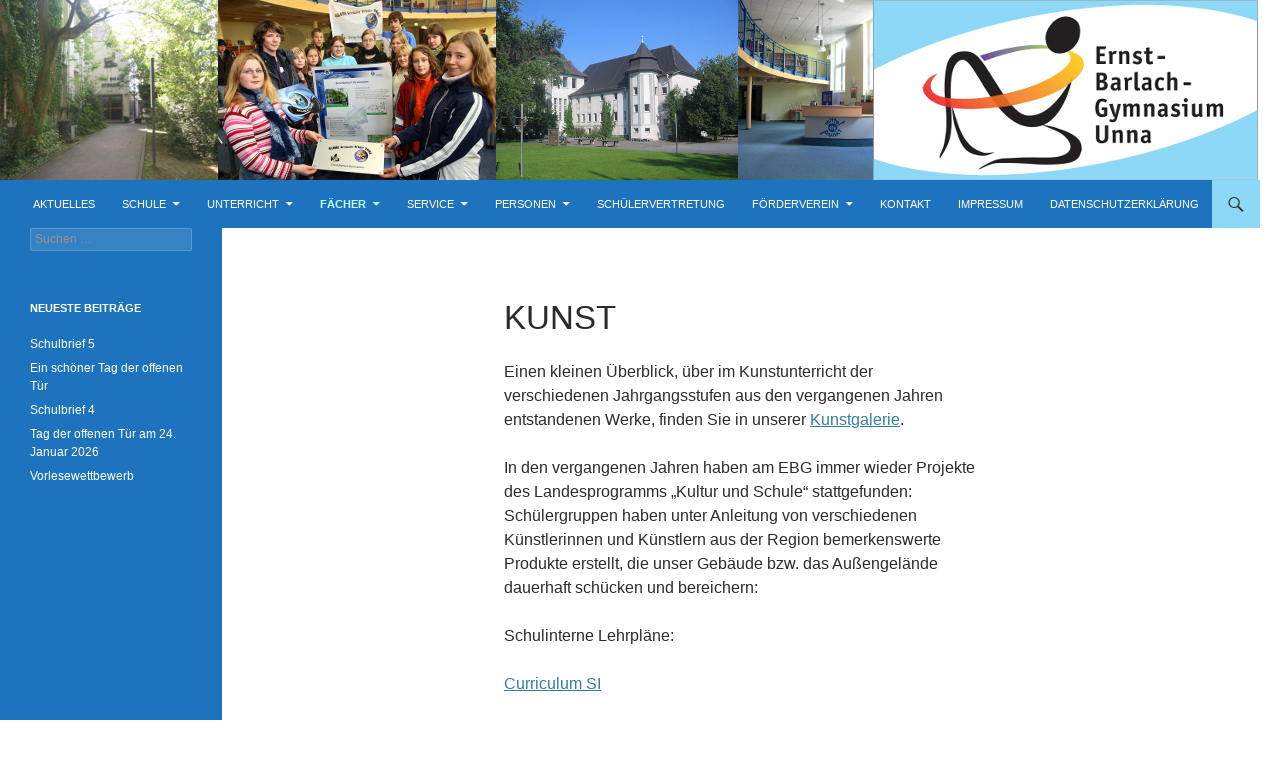

--- FILE ---
content_type: text/css
request_url: https://www.ebg-unna.eu/wp-content/plugins/nimble-portfolio/includes/prettyphoto/prettyphoto.css?ver=6.2.8
body_size: 20766
content:
div.pp_default .pp_top,div.pp_default .pp_top .pp_middle,div.pp_default .pp_top .pp_left,div.pp_default .pp_top .pp_right,div.pp_default .pp_bottom,div.pp_default .pp_bottom .pp_left,div.pp_default .pp_bottom .pp_middle,div.pp_default .pp_bottom .pp_right{height:13px}
div.pp_default .pp_top .pp_left{background:url(img/pp_themes/default/sprite.png) -78px -93px no-repeat}
div.pp_default .pp_top .pp_middle{background:url(img/pp_themes/default/sprite_x.png) top left repeat-x}
div.pp_default .pp_top .pp_right{background:url(img/pp_themes/default/sprite.png) -112px -93px no-repeat}
div.pp_default .pp_content .ppt{color:#f8f8f8}
div.pp_default .pp_content_container .pp_left{background:url(img/pp_themes/default/sprite_y.png) -7px 0 repeat-y;padding-left:13px}
div.pp_default .pp_content_container .pp_right{background:url(img/pp_themes/default/sprite_y.png) top right repeat-y;padding-right:13px}
div.pp_default .pp_next:hover{background:url(img/pp_themes/default/sprite_next.png) center right no-repeat;cursor:pointer}
div.pp_default .pp_previous:hover{background:url(img/pp_themes/default/sprite_prev.png) center left no-repeat;cursor:pointer}
div.pp_default .pp_expand{background:url(img/pp_themes/default/sprite.png) 0 -29px no-repeat;cursor:pointer;width:28px;height:28px}
div.pp_default .pp_expand:hover{background:url(img/pp_themes/default/sprite.png) 0 -56px no-repeat;cursor:pointer}
div.pp_default .pp_contract{background:url(img/pp_themes/default/sprite.png) 0 -84px no-repeat;cursor:pointer;width:28px;height:28px}
div.pp_default .pp_contract:hover{background:url(img/pp_themes/default/sprite.png) 0 -113px no-repeat;cursor:pointer}
div.pp_default .pp_close{width:30px;height:30px;background:url(img/pp_themes/default/sprite.png) 2px 1px no-repeat;cursor:pointer}
div.pp_default .pp_gallery ul li a{background:url(img/pp_themes/default/default_thumb.png) center center #f8f8f8;border:1px solid #aaa}
div.pp_default .pp_social{margin-top:7px}
div.pp_default .pp_gallery a.pp_arrow_previous,div.pp_default .pp_gallery a.pp_arrow_next{position:static;left:auto}
div.pp_default .pp_nav .pp_play,div.pp_default .pp_nav .pp_pause{background:url(img/pp_themes/default/sprite.png) -51px 1px no-repeat;height:30px;width:30px}
div.pp_default .pp_nav .pp_pause{background-position:-51px -29px}
div.pp_default a.pp_arrow_previous,div.pp_default a.pp_arrow_next{background:url(img/pp_themes/default/sprite.png) -31px -3px no-repeat;height:20px;width:20px;margin:4px 0 0}
div.pp_default a.pp_arrow_next{left:52px;background-position:-82px -3px}
div.pp_default .pp_content_container .pp_details{margin-top:5px}
div.pp_default .pp_nav{clear:none;height:30px;width:110px;position:relative}
div.pp_default .pp_nav .currentTextHolder{font-family:Georgia;font-style:italic;color:#999;font-size:11px;left:75px;line-height:25px;position:absolute;top:2px;margin:0;padding:0 0 0 10px}
div.pp_default .pp_close:hover,div.pp_default .pp_nav .pp_play:hover,div.pp_default .pp_nav .pp_pause:hover,div.pp_default .pp_arrow_next:hover,div.pp_default .pp_arrow_previous:hover{opacity:0.7}
div.pp_default .pp_description{font-size:11px;font-weight:700;line-height:14px;margin:5px 50px 5px 0}
div.pp_default .pp_bottom .pp_left{background:url(img/pp_themes/default/sprite.png) -78px -127px no-repeat}
div.pp_default .pp_bottom .pp_middle{background:url(img/pp_themes/default/sprite_x.png) bottom left repeat-x}
div.pp_default .pp_bottom .pp_right{background:url(img/pp_themes/default/sprite.png) -112px -127px no-repeat}
div.pp_default .pp_loaderIcon{background:url(img/pp_themes/default/loader.gif) center center no-repeat}
div.light_rounded .pp_top .pp_left{background:url(img/pp_themes/light_rounded/sprite.png) -88px -53px no-repeat}
div.light_rounded .pp_top .pp_right{background:url(img/pp_themes/light_rounded/sprite.png) -110px -53px no-repeat}
div.light_rounded .pp_next:hover{background:url(img/pp_themes/light_rounded/btnNext.png) center right no-repeat;cursor:pointer}
div.light_rounded .pp_previous:hover{background:url(img/pp_themes/light_rounded/btnPrevious.png) center left no-repeat;cursor:pointer}
div.light_rounded .pp_expand{background:url(img/pp_themes/light_rounded/sprite.png) -31px -26px no-repeat;cursor:pointer}
div.light_rounded .pp_expand:hover{background:url(img/pp_themes/light_rounded/sprite.png) -31px -47px no-repeat;cursor:pointer}
div.light_rounded .pp_contract{background:url(img/pp_themes/light_rounded/sprite.png) 0 -26px no-repeat;cursor:pointer}
div.light_rounded .pp_contract:hover{background:url(img/pp_themes/light_rounded/sprite.png) 0 -47px no-repeat;cursor:pointer}
div.light_rounded .pp_close{width:75px;height:22px;background:url(img/pp_themes/light_rounded/sprite.png) -1px -1px no-repeat;cursor:pointer}
div.light_rounded .pp_nav .pp_play{background:url(img/pp_themes/light_rounded/sprite.png) -1px -100px no-repeat;height:15px;width:14px}
div.light_rounded .pp_nav .pp_pause{background:url(img/pp_themes/light_rounded/sprite.png) -24px -100px no-repeat;height:15px;width:14px}
div.light_rounded .pp_arrow_previous{background:url(img/pp_themes/light_rounded/sprite.png) 0 -71px no-repeat}
div.light_rounded .pp_arrow_next{background:url(img/pp_themes/light_rounded/sprite.png) -22px -71px no-repeat}
div.light_rounded .pp_bottom .pp_left{background:url(img/pp_themes/light_rounded/sprite.png) -88px -80px no-repeat}
div.light_rounded .pp_bottom .pp_right{background:url(img/pp_themes/light_rounded/sprite.png) -110px -80px no-repeat}
div.dark_rounded .pp_top .pp_left{background:url(img/pp_themes/dark_rounded/sprite.png) -88px -53px no-repeat}
div.dark_rounded .pp_top .pp_right{background:url(img/pp_themes/dark_rounded/sprite.png) -110px -53px no-repeat}
div.dark_rounded .pp_content_container .pp_left{background:url(img/pp_themes/dark_rounded/contentPattern.png) top left repeat-y}
div.dark_rounded .pp_content_container .pp_right{background:url(img/pp_themes/dark_rounded/contentPattern.png) top right repeat-y}
div.dark_rounded .pp_next:hover{background:url(img/pp_themes/dark_rounded/btnNext.png) center right no-repeat;cursor:pointer}
div.dark_rounded .pp_previous:hover{background:url(img/pp_themes/dark_rounded/btnPrevious.png) center left no-repeat;cursor:pointer}
div.dark_rounded .pp_expand{background:url(img/pp_themes/dark_rounded/sprite.png) -31px -26px no-repeat;cursor:pointer}
div.dark_rounded .pp_expand:hover{background:url(img/pp_themes/dark_rounded/sprite.png) -31px -47px no-repeat;cursor:pointer}
div.dark_rounded .pp_contract{background:url(img/pp_themes/dark_rounded/sprite.png) 0 -26px no-repeat;cursor:pointer}
div.dark_rounded .pp_contract:hover{background:url(img/pp_themes/dark_rounded/sprite.png) 0 -47px no-repeat;cursor:pointer}
div.dark_rounded .pp_close{width:75px;height:22px;background:url(img/pp_themes/dark_rounded/sprite.png) -1px -1px no-repeat;cursor:pointer}
div.dark_rounded .pp_description{margin-right:85px;color:#fff}
div.dark_rounded .pp_nav .pp_play{background:url(img/pp_themes/dark_rounded/sprite.png) -1px -100px no-repeat;height:15px;width:14px}
div.dark_rounded .pp_nav .pp_pause{background:url(img/pp_themes/dark_rounded/sprite.png) -24px -100px no-repeat;height:15px;width:14px}
div.dark_rounded .pp_arrow_previous{background:url(img/pp_themes/dark_rounded/sprite.png) 0 -71px no-repeat}
div.dark_rounded .pp_arrow_next{background:url(img/pp_themes/dark_rounded/sprite.png) -22px -71px no-repeat}
div.dark_rounded .pp_bottom .pp_left{background:url(img/pp_themes/dark_rounded/sprite.png) -88px -80px no-repeat}
div.dark_rounded .pp_bottom .pp_right{background:url(img/pp_themes/dark_rounded/sprite.png) -110px -80px no-repeat}
div.dark_rounded .pp_loaderIcon{background:url(img/pp_themes/dark_rounded/loader.gif) center center no-repeat}
div.dark_square .pp_left,div.dark_square .pp_middle,div.dark_square .pp_right,div.dark_square .pp_content{background:#000}
div.dark_square .pp_description{color:#fff;margin:0 85px 0 0}
div.dark_square .pp_loaderIcon{background:url(img/pp_themes/dark_square/loader.gif) center center no-repeat}
div.dark_square .pp_expand{background:url(img/pp_themes/dark_square/sprite.png) -31px -26px no-repeat;cursor:pointer}
div.dark_square .pp_expand:hover{background:url(img/pp_themes/dark_square/sprite.png) -31px -47px no-repeat;cursor:pointer}
div.dark_square .pp_contract{background:url(img/pp_themes/dark_square/sprite.png) 0 -26px no-repeat;cursor:pointer}
div.dark_square .pp_contract:hover{background:url(img/pp_themes/dark_square/sprite.png) 0 -47px no-repeat;cursor:pointer}
div.dark_square .pp_close{width:75px;height:22px;background:url(img/pp_themes/dark_square/sprite.png) -1px -1px no-repeat;cursor:pointer}
div.dark_square .pp_nav{clear:none}
div.dark_square .pp_nav .pp_play{background:url(img/pp_themes/dark_square/sprite.png) -1px -100px no-repeat;height:15px;width:14px}
div.dark_square .pp_nav .pp_pause{background:url(img/pp_themes/dark_square/sprite.png) -24px -100px no-repeat;height:15px;width:14px}
div.dark_square .pp_arrow_previous{background:url(img/pp_themes/dark_square/sprite.png) 0 -71px no-repeat}
div.dark_square .pp_arrow_next{background:url(img/pp_themes/dark_square/sprite.png) -22px -71px no-repeat}
div.dark_square .pp_next:hover{background:url(img/pp_themes/dark_square/btnNext.png) center right no-repeat;cursor:pointer}
div.dark_square .pp_previous:hover{background:url(img/pp_themes/dark_square/btnPrevious.png) center left no-repeat;cursor:pointer}
div.light_square .pp_expand{background:url(img/pp_themes/light_square/sprite.png) -31px -26px no-repeat;cursor:pointer}
div.light_square .pp_expand:hover{background:url(img/pp_themes/light_square/sprite.png) -31px -47px no-repeat;cursor:pointer}
div.light_square .pp_contract{background:url(img/pp_themes/light_square/sprite.png) 0 -26px no-repeat;cursor:pointer}
div.light_square .pp_contract:hover{background:url(img/pp_themes/light_square/sprite.png) 0 -47px no-repeat;cursor:pointer}
div.light_square .pp_close{width:75px;height:22px;background:url(img/pp_themes/light_square/sprite.png) -1px -1px no-repeat;cursor:pointer}
div.light_square .pp_nav .pp_play{background:url(img/pp_themes/light_square/sprite.png) -1px -100px no-repeat;height:15px;width:14px}
div.light_square .pp_nav .pp_pause{background:url(img/pp_themes/light_square/sprite.png) -24px -100px no-repeat;height:15px;width:14px}
div.light_square .pp_arrow_previous{background:url(img/pp_themes/light_square/sprite.png) 0 -71px no-repeat}
div.light_square .pp_arrow_next{background:url(img/pp_themes/light_square/sprite.png) -22px -71px no-repeat}
div.light_square .pp_next:hover{background:url(img/pp_themes/light_square/btnNext.png) center right no-repeat;cursor:pointer}
div.light_square .pp_previous:hover{background:url(img/pp_themes/light_square/btnPrevious.png) center left no-repeat;cursor:pointer}
div.facebook .pp_top .pp_left{background:url(img/pp_themes/facebook/sprite.png) -88px -53px no-repeat}
div.facebook .pp_top .pp_middle{background:url(img/pp_themes/facebook/contentPatternTop.png) top left repeat-x}
div.facebook .pp_top .pp_right{background:url(img/pp_themes/facebook/sprite.png) -110px -53px no-repeat}
div.facebook .pp_content_container .pp_left{background:url(img/pp_themes/facebook/contentPatternLeft.png) top left repeat-y}
div.facebook .pp_content_container .pp_right{background:url(img/pp_themes/facebook/contentPatternRight.png) top right repeat-y}
div.facebook .pp_expand{background:url(img/pp_themes/facebook/sprite.png) -31px -26px no-repeat;cursor:pointer}
div.facebook .pp_expand:hover{background:url(img/pp_themes/facebook/sprite.png) -31px -47px no-repeat;cursor:pointer}
div.facebook .pp_contract{background:url(img/pp_themes/facebook/sprite.png) 0 -26px no-repeat;cursor:pointer}
div.facebook .pp_contract:hover{background:url(img/pp_themes/facebook/sprite.png) 0 -47px no-repeat;cursor:pointer}
div.facebook .pp_close{width:22px;height:22px;background:url(img/pp_themes/facebook/sprite.png) -1px -1px no-repeat;cursor:pointer}
div.facebook .pp_description{margin:0 37px 0 0}
div.facebook .pp_loaderIcon{background:url(img/pp_themes/facebook/loader.gif) center center no-repeat}
div.facebook .pp_arrow_previous{background:url(img/pp_themes/facebook/sprite.png) 0 -71px no-repeat;height:22px;margin-top:0;width:22px}
div.facebook .pp_arrow_previous.disabled{background-position:0 -96px;cursor:default}
div.facebook .pp_arrow_next{background:url(img/pp_themes/facebook/sprite.png) -32px -71px no-repeat;height:22px;margin-top:0;width:22px}
div.facebook .pp_arrow_next.disabled{background-position:-32px -96px;cursor:default}
div.facebook .pp_nav{margin-top:0}
div.facebook .pp_nav p{font-size:15px;padding:0 3px 0 4px}
div.facebook .pp_nav .pp_play{background:url(img/pp_themes/facebook/sprite.png) -1px -123px no-repeat;height:22px;width:22px}
div.facebook .pp_nav .pp_pause{background:url(img/pp_themes/facebook/sprite.png) -32px -123px no-repeat;height:22px;width:22px}
div.facebook .pp_next:hover{background:url(img/pp_themes/facebook/btnNext.png) center right no-repeat;cursor:pointer}
div.facebook .pp_previous:hover{background:url(img/pp_themes/facebook/btnPrevious.png) center left no-repeat;cursor:pointer}
div.facebook .pp_bottom .pp_left{background:url(img/pp_themes/facebook/sprite.png) -88px -80px no-repeat}
div.facebook .pp_bottom .pp_middle{background:url(img/pp_themes/facebook/contentPatternBottom.png) top left repeat-x}
div.facebook .pp_bottom .pp_right{background:url(img/pp_themes/facebook/sprite.png) -110px -80px no-repeat}
div.pp_pic_holder a:focus{outline:none}
div.pp_overlay{background:#000;display:none;left:0;position:absolute;top:0;width:100%;z-index:9500}
div.pp_pic_holder{display:none;position:absolute;width:100px;z-index:10000}
.pp_content{height:40px;min-width:40px}
* html .pp_content{width:40px}
.pp_content_container{position:relative;text-align:left;width:100%}
.pp_content_container .pp_left{padding-left:20px}
.pp_content_container .pp_right{padding-right:20px}
.pp_content_container .pp_details{float:left;margin:10px 0 2px}
.pp_description{display:none;margin:0}
.pp_social{float:left;margin:0}
.pp_social .facebook{float:left;margin-left:5px;width:55px;overflow:hidden}
.pp_social .twitter{float:left}
.pp_nav{clear:right;float:left;margin:3px 10px 0 0}
.pp_nav p{float:left;white-space:nowrap;margin:2px 4px}
.pp_nav .pp_play,.pp_nav .pp_pause{float:left;margin-right:4px;text-indent:-10000px}
a.pp_arrow_previous,a.pp_arrow_next{display:block;float:left;height:15px;margin-top:3px;overflow:hidden;text-indent:-10000px;width:14px}
.pp_hoverContainer{position:absolute;top:0;width:100%;z-index:2000}
.pp_gallery{display:none;left:50%;margin-top:-50px;position:absolute;z-index:10000}
.pp_gallery div{float:left;overflow:hidden;position:relative}
.pp_gallery ul{float:left;height:35px;position:relative;white-space:nowrap;margin:0 0 0 5px;padding:0}
.pp_gallery ul a{border:1px rgba(0,0,0,0.5) solid;display:block;float:left;height:33px;overflow:hidden}
.pp_gallery ul a img{border:0}
.pp_gallery li{display:block;float:left;margin:0 5px 0 0;padding:0}
.pp_gallery li.default a{background:url(img/pp_themes/facebook/default_thumbnail.gif) 0 0 no-repeat;display:block;height:33px;width:50px}
.pp_gallery .pp_arrow_previous,.pp_gallery .pp_arrow_next{margin-top:7px!important}
a.pp_next{background:url(img/pp_themes/light_rounded/btnNext.png) 10000px 10000px no-repeat;display:block;float:right;height:100%;text-indent:-10000px;width:49%}
a.pp_previous{background:url(img/pp_themes/light_rounded/btnNext.png) 10000px 10000px no-repeat;display:block;float:left;height:100%;text-indent:-10000px;width:49%}
a.pp_expand,a.pp_contract{cursor:pointer;display:none;height:20px;position:absolute;right:30px;text-indent:-10000px;top:10px;width:20px;z-index:20000}
a.pp_close{position:absolute;right:0;top:0;display:block;line-height:22px;text-indent:-10000px}
.pp_loaderIcon{display:block;height:24px;left:50%;position:absolute;top:50%;width:24px;margin:-12px 0 0 -12px}
#pp_full_res{line-height:1!important}
#pp_full_res .pp_inline{text-align:left}
#pp_full_res .pp_inline p{margin:0 0 15px}
div.ppt{color:#fff;display:none;font-size:17px;z-index:9999;margin:0 0 5px 15px}
div.pp_default .pp_content,div.light_rounded .pp_content{background-color:#fff}
div.pp_default #pp_full_res .pp_inline,div.light_rounded .pp_content .ppt,div.light_rounded #pp_full_res .pp_inline,div.light_square .pp_content .ppt,div.light_square #pp_full_res .pp_inline,div.facebook .pp_content .ppt,div.facebook #pp_full_res .pp_inline{color:#000}
div.pp_default .pp_gallery ul li a:hover,div.pp_default .pp_gallery ul li.selected a,.pp_gallery ul a:hover,.pp_gallery li.selected a{border-color:#fff}
div.pp_default .pp_details,div.light_rounded .pp_details,div.dark_rounded .pp_details,div.dark_square .pp_details,div.light_square .pp_details,div.facebook .pp_details{position:relative}
div.light_rounded .pp_top .pp_middle,div.light_rounded .pp_content_container .pp_left,div.light_rounded .pp_content_container .pp_right,div.light_rounded .pp_bottom .pp_middle,div.light_square .pp_left,div.light_square .pp_middle,div.light_square .pp_right,div.light_square .pp_content,div.facebook .pp_content{background:#fff}
div.light_rounded .pp_description,div.light_square .pp_description{margin-right:85px}
div.light_rounded .pp_gallery a.pp_arrow_previous,div.light_rounded .pp_gallery a.pp_arrow_next,div.dark_rounded .pp_gallery a.pp_arrow_previous,div.dark_rounded .pp_gallery a.pp_arrow_next,div.dark_square .pp_gallery a.pp_arrow_previous,div.dark_square .pp_gallery a.pp_arrow_next,div.light_square .pp_gallery a.pp_arrow_previous,div.light_square .pp_gallery a.pp_arrow_next{margin-top:12px!important}
div.light_rounded .pp_arrow_previous.disabled,div.dark_rounded .pp_arrow_previous.disabled,div.dark_square .pp_arrow_previous.disabled,div.light_square .pp_arrow_previous.disabled{background-position:0 -87px;cursor:default}
div.light_rounded .pp_arrow_next.disabled,div.dark_rounded .pp_arrow_next.disabled,div.dark_square .pp_arrow_next.disabled,div.light_square .pp_arrow_next.disabled{background-position:-22px -87px;cursor:default}
div.light_rounded .pp_loaderIcon,div.light_square .pp_loaderIcon{background:url(img/pp_themes/light_rounded/loader.gif) center center no-repeat}
div.dark_rounded .pp_top .pp_middle,div.dark_rounded .pp_content,div.dark_rounded .pp_bottom .pp_middle{background:url(img/pp_themes/dark_rounded/contentPattern.png) top left repeat}
div.dark_rounded .currentTextHolder,div.dark_square .currentTextHolder{color:#c4c4c4}
div.dark_rounded #pp_full_res .pp_inline,div.dark_square #pp_full_res .pp_inline{color:#fff}
.pp_top,.pp_bottom{height:20px;position:relative}
* html .pp_top,* html .pp_bottom{padding:0 20px}
.pp_top .pp_left,.pp_bottom .pp_left{height:20px;left:0;position:absolute;width:20px}
.pp_top .pp_middle,.pp_bottom .pp_middle{height:20px;left:20px;position:absolute;right:20px}
* html .pp_top .pp_middle,* html .pp_bottom .pp_middle{left:0;position:static}
.pp_top .pp_right,.pp_bottom .pp_right{height:20px;left:auto;position:absolute;right:0;top:0;width:20px}
.pp_fade,.pp_gallery li.default a img{display:none}
#pp_download_html {
    display: none;
}

#pp_download_image {
    position: absolute;
    top: 40px;
    right: 30px;
    z-index: 20000;
}
#pp_download_image > img{
	width:20px;
}
#nimble_portfolio_social{position:absolute;top:10px;left:30px;z-index: 20000;}

/* prettyPhoto styling for small screens */
@media (max-width: 500px)
{
    .pp_pic_holder.pp_default
    {
        width: 90%!important;
        margin-top:-100px !important;
        left: 5%!important;
        overflow: hidden;
    }
    
    .pp_content
    {
        width: 100%!important;
        height: auto!important;
    }
    .pp_fade
    {
        width: 100%!important;
        height: 100%!important;
    }
    a.pp_expand,
    a.pp_contract,
    .pp_hoverContainer,
    .pp_gallery,
    {
        display: none!important;
    }
    #pp_full_res img,
    #pp_full_res iframe
    {
        width: 100%!important;
        height: auto!important;
    }
    .pp_content_container .pp_details
    {
        box-sizing: border-box;
        width: 100%!important;
        padding-left: 3%;
        padding-right: 4%;
        padding-top: 10px;
        padding-bottom: 10px;
        background-color: #fff;
        margin-top: -2px!important;
        float: none;
    }
    a.pp_close
    {
        right: 10px!important;
        top: 10px!important;
    }
    div.pp_default .pp_content_container .pp_right{
        padding-right: 17px;
    }
    div.pp_default .pp_content_container .pp_left {
        padding-left: 10px;
    }
    div.pp_default .pp_description{
        margin-top: 38px;
        margin-right: 5px;
    }
    div.pp_default .pp_content_container .pp_details:before,
    div.pp_default .pp_content_container .pp_details:after{
        content: '';
        display: block;
    }
    div.pp_default .pp_content_container .pp_details:after{
        clear: both;
    }
}
